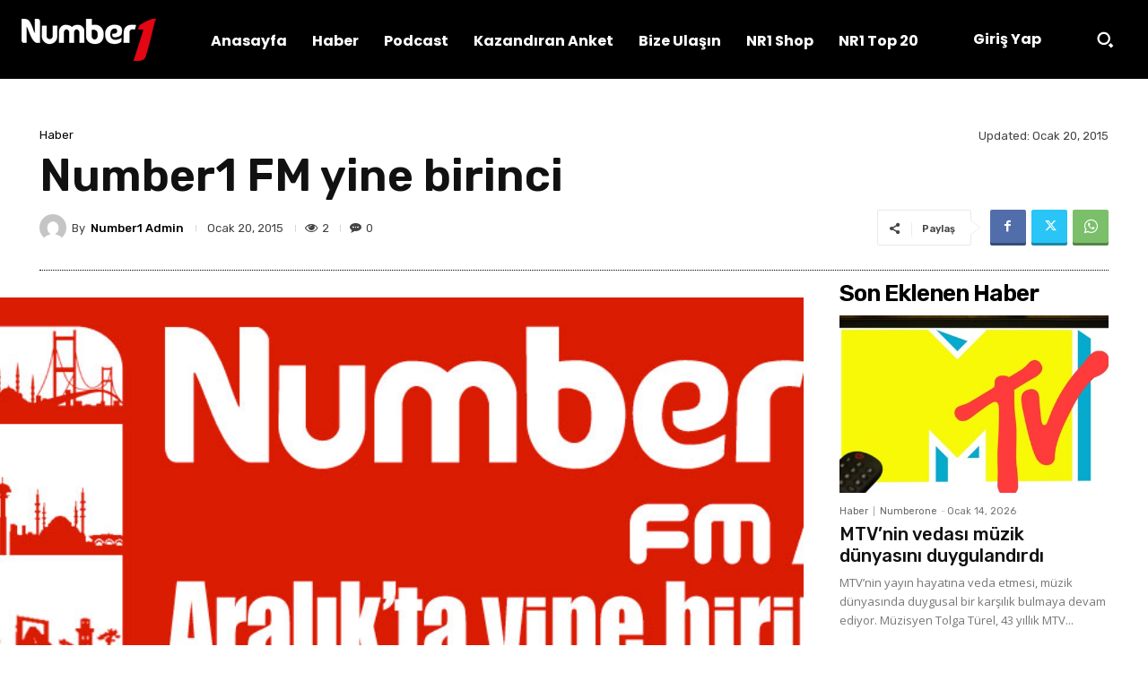

--- FILE ---
content_type: text/html; charset=UTF-8
request_url: https://www.numberone.com.tr/wp-admin/admin-ajax.php?td_theme_name=Newspaper&v=12.7.3
body_size: 105
content:
{"10596":2}